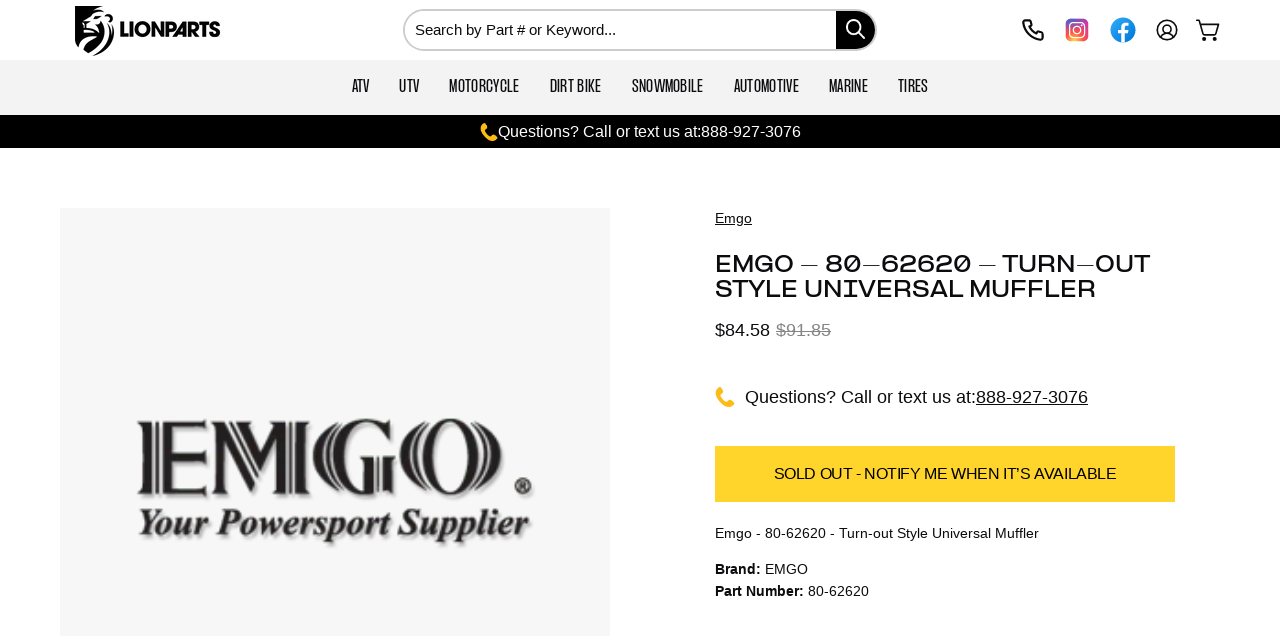

--- FILE ---
content_type: text/html; charset=utf-8
request_url: https://lionparts.com/products/emgo-80-62620-turn-out-style-universal-muffler?section_id=api-product-grid-item
body_size: 1200
content:
<div id="shopify-section-api-product-grid-item" class="shopify-section"><div data-api-content><div class="product-grid-item carousel__item one-quarter mobile--one-half soldout grid-item--even grid-item--third-tablet"
   data-slide
  data-product-block
  
  id="product-item--api-product-grid-item--4451390226511--1765235502"><div class="product-grid-item__image" data-product-media-container><div class="product__media__container" style="--aspect-ratio: 1.0;">
      <a class="product__media__holder"
        href="/products/emgo-80-62620-turn-out-style-universal-muffler"
        aria-label="Emgo - 80-62620 - Turn-out Style Universal Muffler"
        data-grid-link
        
         ><deferred-loading
            class="product__media__image product__media__image--hover-none"
            data-product-media-featured
            
          >
<figure class="lazy-image background-size-cover is-loading product__media product__media--featured-visible"
        style=""
        data-product-image
              data-grid-image>
        <img src="[data-uri]" data-li="st" d-src="//lionparts.com/cdn/shop/products/emgo-body-emgo-80-62620-turn-out-style-universal-muffler-14248432107599.png?crop=center&amp;height=300&amp;v=1717447233&amp;width=300" alt="emgo-body-emgo-80-62620-turn-out-style-universal-muffler-14248432107599.png" width="300" height="300" loading="lazy" sizes="(min-width: 1440px) calc((100vw - 120px - 60px) / 4), (min-width: 1024px) calc((100vw - 120px - 60px) / 4), (min-width: 768px) calc((100vw - 40px - 40px) / 3), calc((100vw - 40px - 20px) / 2)" dt="
//lionparts.com/cdn/shop/products/emgo-body-emgo-80-62620-turn-out-style-universal-muffler-14248432107599.png?v=1717447233&amp;width=180 180w, //lionparts.com/cdn/shop/products/emgo-body-emgo-80-62620-turn-out-style-universal-muffler-14248432107599.png?v=1717447233&amp;width=240 240w, //lionparts.com/cdn/shop/products/emgo-body-emgo-80-62620-turn-out-style-universal-muffler-14248432107599.png?v=1717447233&amp;width=300 300w, //lionparts.com/cdn/shop/products/emgo-body-emgo-80-62620-turn-out-style-universal-muffler-14248432107599.png?v=1717447233&amp;width=300 300w" class="is-loading">
      </figure><span class="visually-hidden">Emgo - 80-62620 - Turn-out Style Universal Muffler</span>
          </deferred-loading></a><div class="product__badge"
    data-product-badge
    ><div class="product__badge__item product__badge__item--sold">
      <span>Sold Out</span>
    </div></div><div class="product-grid-item__quick-buy"
        ><form method="post" action="/cart/add" id="api-product-grid-item-4451390226511" accept-charset="UTF-8" class="quick__form" enctype="multipart/form-data" data-product-form="" data-quickbuy-form=""><input type="hidden" name="form_type" value="product" /><input type="hidden" name="utf8" value="✓" /><input type="hidden" name="quantity" value="1">
              <input type="hidden" name="id" value="31693233225807">
              <button aria-label="quick add" type="submit" name="add" class="btn--quick square" data-add-to-cart data-atc-trigger>
                <span class="btn__inner">
                  <svg aria-hidden="true" focusable="false" role="presentation" class="icon icon-shopping-cart" viewBox="0 0 192 192"><path d="M60 171a9 9 0 0 0 9-9 9 9 0 0 0-9-9 9 9 0 0 0-9 9 9 9 0 0 0 9 9ZM138 171a9 9 0 0 0 9-9 9 9 0 0 0-9-9 9 9 0 0 0-9 9 9 9 0 0 0 9 9Z" fill="currentColor"/><path d="M31.725 54h134.55l-19.8 69.3a11.926 11.926 0 0 1-11.55 8.7h-71.85a11.925 11.925 0 0 1-11.55-8.7l-27.15-94.95A6 6 0 0 0 18.6 24H6" stroke="currentColor" stroke-linecap="round" stroke-linejoin="round"/><circle class="cart-indicator" cx="96" cy="93" r="15"/></svg>
                  <span class="btn__text">Quick Buy</span>
                  <span class="btn__loader">
                    <svg height="18" width="18" class="svg-loader">
                      <circle r="7" cx="9" cy="9" />
                      <circle stroke-dasharray="87.96459430051421 87.96459430051421" r="7" cx="9" cy="9" />
                    </svg>
                  </span>
                </span>
              </button>

              <div class="product-grid-item__error" role="alert" data-cart-errors-container></div><input type="hidden" name="product-id" value="4451390226511" /><input type="hidden" name="section-id" value="api-product-grid-item" /></form></div></div>
  </div><div class="product-grid-item__info product-grid-item__info--inline"
    >
      <div class="product-grid-item__info-content">
        <a class="product-grid-item__title font-heading" href="/products/emgo-80-62620-turn-out-style-universal-muffler" aria-label="Emgo - 80-62620 - Turn-out Style Universal Muffler" data-grid-link>Emgo - 80-62620 - Turn-out Style Universal Muffler</a> <span class="product-grid-item__info-separator"></span> <a class="product-grid-item__price price" href="/products/emgo-80-62620-turn-out-style-universal-muffler" data-grid-link>
<span class="product-grid-item__price-new">$84.58</span>

    <s>$91.85</s></a>
      </div></div>
</div></div></div>

--- FILE ---
content_type: text/css
request_url: https://lionparts.com/cdn/shop/t/138/assets/custom.css?v=155409216807768420801756326030
body_size: 994
content:
.line-clamp{display:-webkit-box;-webkit-line-clamp:8;-webkit-box-orient:vertical;overflow:hidden;transition:all .3s ease}.line-clamp.expanded{-webkit-line-clamp:unset;overflow:visible}section#newread-btn{display:none}@media (max-width: 989px){.site-header nav#NavStandard.first{grid-template-columns:1fr 1fr;padding:0 5px}.site-header .logo{width:100%}.mobile-menu__button--burger{left:12px!important}}#cm_results,#cm-collection-page,#cm-collection-list,#cm-brand-list{min-height:100vh}.redirect-ing-text #countdownen{font-size:18px;margin:50px 0 0}.redirect-ing-text #countdownen span#timer{color:#ffd52c;font-weight:700;font-size:20px}.read-more-btn,.read-less-btn{cursor:pointer}.collection__inner{width:100%}.site-header--transparent .icon-phone,.site-header--hovered .icon-phone{fill:#0c0c0f}.icon-phone{fill:#0c0c0f;stroke:none}.icon-custom{padding-bottom:7px!important}.countdown-custom{padding-bottom:3px}.countdown-custom .variant__countdown{font-size:18px;line-height:20px}.countdown-custom .variant__countdown .variant__countdown--in,.countdown-custom .variant__countdown .variant__countdown--low,.countdown-custom .variant__countdown .variant__countdown--out,.countdown-custom .variant__countdown .variant__countdown--unavailable{padding-left:30px!important}.countdown-custom .variant__countdown .variant__countdown--in:after,.countdown-custom .variant__countdown .variant__countdown--in:before,.countdown-custom .variant__countdown .variant__countdown--low:after,.countdown-custom .variant__countdown .variant__countdown--low:before,.countdown-custom .variant__countdown .variant__countdown--out:after,.countdown-custom .variant__countdown .variant__countdown--out:before,.countdown-custom .variant__countdown .variant__countdown--unavailable:after,.countdown-custom .variant__countdown .variant__countdown--unavailable:before{width:10px!important;height:10px!important;left:6px!important}@media only screen and (max-width: 767px){.product-single__details .variant__countdown{font-size:18px!important;margin-left:3px}.product__price-and-rating .product__price--off{border-radius:12px!important}.countdown-custom .variant__countdown .variant__countdown--in,.countdown-custom .variant__countdown .variant__countdown--low,.countdown-custom .variant__countdown .variant__countdown--out,.countdown-custom .variant__countdown .variant__countdown--unavailable{padding-left:28px!important}.countdown-custom .variant__countdown .variant__countdown--in:after,.countdown-custom .variant__countdown .variant__countdown--in:before,.countdown-custom .variant__countdown .variant__countdown--low:after,.countdown-custom .variant__countdown .variant__countdown--low:before,.countdown-custom .variant__countdown .variant__countdown--out:after,.countdown-custom .variant__countdown .variant__countdown--out:before,.countdown-custom .variant__countdown .variant__countdown--unavailable:after,.countdown-custom .variant__countdown .variant__countdown--unavailable:before{width:10px!important;height:10px!important;left:4px!important;top:5px}}@media only screen and (max-width: 480px){a.mobile-menu__button{padding-left:0;padding-right:0;width:20%}.site-header--hovered .icon-phone{fill:#fff}.dynamic-phone-link.mobile-menu__button svg path{fill:#fff}body.has-scrolled .dynamic-phone-link.mobile-menu__button svg path{fill:#000}.shopify-section--marquee{display:none}}@media (max-width: 767px){.desktop{display:none!important}h1.logo{margin-bottom:0}search-popdown.search-popdown.menu__item.menu__item--icon{display:none!important;visibility:hidden!important;opacity:0!important}.shopify-section--marquee{display:none}}@media (min-width: 990px){.mobile{display:none!important}}button.mobile-menu__button.mobile-menu__button--burger.js-drawer-open.desktop{display:none}.product__rating a{display:inline-flex;align-items:center;text-decoration:none!important}.mobile svg.icon.icon-hamburger{color:#000!important}.second-header.mobile{width:100%;background-color:#fff}.mobile button.mobile-menu__button.mobile-menu__button--burger.js-drawer-open.mobile{float:left;display:block;position:relative;top:13px;margin:0}@media (max-width: 340px){.phone-icon-text p,.phone-icon-text span{font-size:12px}}@media (max-width: 767px){div#shopify-section-template--16804357079119__section-marquee-0{display:none!important}div#shopify-section-template--16804357079119__section-slideshow-0 .slide__text__wrapper.slide__text__wrapper--wide{padding-top:20px!important;padding-bottom:20px!important}}.main-badge-section{width:100%;float:left;display:grid;column-gap:60px;grid-template-columns:1fr 1fr 1fr 1fr;align-items:center;text-align:center}@media (max-width: 1440px){.main-badge-section{grid-template-columns:.2fr 1fr 1fr .2fr}}@media (max-width: 901px){.main-badge-section{grid-template-columns:0fr 1fr 1fr 0fr}}@media (max-width: 768px){.main-badge-section{column-gap:10px}.badge-section{padding:20px 10px}.product__price-and-rating p{margin:0}.product__price-and-rating{margin-bottom:15px}}h2.badge-heading{text-align:center;margin-bottom:3rem}.main-badge-section img.company{height:60px;object-fit:contain}.main-badge-section img.stars{height:25px;display:block;margin:10px auto 30px}.main-badge-section p a{font-size:20px;text-decoration:none;background-color:#f5f5f5;padding:10px}.badge-section{border:1px solid #d9d9d9;padding:40px 25px 30px;box-shadow:0 0 15px #d9d9d9}.template-product .product__title-and-price h1.product__title{font-size:20px!important}@media (min-width: 1320px){div#shopify-section-template--16856774377551__phone_icon_text_bNzH7H{margin-top:10px!important}.custom-search-bar{display:none!important}}@media (min-width: 991px){.custom-search-bar.desktop{display:block!important;padding-top:9px}}@media (max-width: 990px){.custom-search-bar.desktop{display:none!important}.menu__item.menu__item--icons{height:auto;top:17px}}.has-scrolled .desktop input.custom-search-input{font-size:14px!important;padding:8px!important}.has-scrolled .custom-search-bar.desktop form.custom-search-form{height:35px}.has-scrolled .custom-search-bar.desktop{padding-top:11px}nav#NavStandard.second{top:auto;background-color:#f3f3f3;height:auto}#SiteHeader.site-header--compress .first.nav .menu__item.menu__item--icons,#SiteHeader.site-header--compress .first.nav .menu__item.menu__item--icon{display:flex!important}@media (min-width: 990px){button.mobile-menu__button.mobile-menu__button--burger.js-drawer-open.desktop{display:none}h1.logo{margin:0!important}nav#NavStandard.first{justify-content:center}.site-header--compress .nav.second .menu__item{display:flex!important}nav#NavStandard.second{justify-content:center}div#shopify-section-template--16856774377551__phone_icon_text_bNzH7H{margin-top:55px!important}.second-header.mobile{display:none!important}}@media (min-width: 850px){.needsclick.kl-private-reset-css-Xuajs1 input,button.needsclick.go2534619395.kl-private-reset-css-Xuajs1{width:50%!important;margin:0 auto!important}}@media (min-width: 900px){.template-product h2.badge-heading.desktop{margin-top:40px;margin-bottom:30px}.template-product .main-badge-section.desktop{grid-template-columns:0fr 1fr 1fr 0fr;gap:20px}.template-product .mob{display:none!important}}@media (max-width: 989px){.template-product .desktop{display:none}}@media (min-width: 990px){main#MainContent{margin-top:55px}}loading-overlay.loading-overlay{background-color:transparent!important}.template-collection div#cm-collection-page .collection__inner{display:none}@media (max-width: 600px){.needsclick.kl-private-reset-css-Xuajs1{padding-left:8px!important;padding-right:8px!important}}.template-search search-popdown.search-popdown.search-popdown--page{display:none}nav#NavStandard.first{display:grid;grid-template-columns:1fr 1fr 1fr;align-items:center}h1.logo{max-width:100%!important}@media (max-width: 989px){nav#NavStandard.first{height:auto}}#SiteHeader.site-header--compress #NavStandard.first search-popdown.search-popdown.menu__item.menu__item--icon{display:none!important}.hide-page{opacity:0;pointer-events:none}#search-results span.dynamic-phone{display:none}
/*# sourceMappingURL=/cdn/shop/t/138/assets/custom.css.map?v=155409216807768420801756326030 */


--- FILE ---
content_type: text/css
request_url: https://lionparts.com/cdn/shop/t/131/assets/custom-font.css
body_size: -448
content:
@font-face{font-family:PP Formula Extended;src:url(/cdn/shop/files/PPFormula-ExtendedLightItalic.woff2?v=1721044322) format("woff2"),url(/cdn/shop/files/PPFormula-ExtendedLightItalic.woff?v=1721044320) format("woff");font-weight:300;font-style:italic;font-display:swap}@font-face{font-family:PP Formula Extended;src:url(/cdn/shop/files/PPFormula-ExtendedLight.woff2?v=1721044321) format("woff2"),url(/cdn/shop/files/PPFormula-ExtendedLight.woff?v=1721044321) format("woff");font-weight:300;font-style:normal;font-display:swap}@font-face{font-family:PP Formula Extended;src:url(/cdn/shop/files/PPFormula-ExtendedBold.woff2?v=1721044321) format("woff2"),url(/cdn/shop/files/PPFormula-ExtendedBold.woff?v=1721044322) format("woff");font-weight:700;font-style:normal;font-display:swap}@font-face{font-family:PP Formula Extended;src:url(/cdn/shop/files/PPFormula-ExtendedMedium.woff2?v=1721044321) format("woff2"),url(/cdn/shop/files/PPFormula-ExtendedMedium.woff?v=1721044322) format("woff");font-weight:500;font-style:normal;font-display:swap}@font-face{font-family:PP Formula Condensed Black;src:url(/cdn/shop/files/PPFormula-CondensedBlack.woff2?v=1721228068) format("woff2"),url(/cdn/shop/files/PPFormula-CondensedBlack.woff?v=1721228068) format("woff");font-weight:700;font-style:normal;font-display:swap}@font-face{font-family:PP Formula Condensed Regular;src:url(/cdn/shop/files/PPFormula-CondensedRegular.woff2?v=1721228465) format("woff2"),url(/cdn/shop/files/PPFormula-CondensedRegular.woff?v=1721228466) format("woff");font-weight:500;font-style:normal;font-display:swap}@font-face{font-family:PP Formula Condensed Extra Light;src:url(/cdn/shop/files/PPFormula-CondensedExtralight.woff2?v=1721229618) format("woff2"),url(/cdn/shop/files/PPFormula-CondensedExtralight.woff?v=1721229618) format("woff");font-weight:500;font-style:normal;font-display:swap}
/*# sourceMappingURL=/cdn/shop/t/131/assets/custom-font.css.map */
